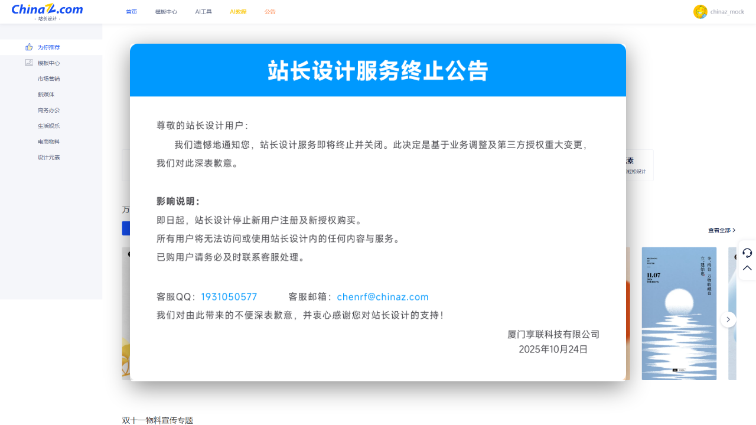

--- FILE ---
content_type: text/html
request_url: https://sc.chinaz.com/tuku/320209.html
body_size: 1347
content:
<!DOCTYPE html>
<html lang="zh-CN">

<head>
    <meta charset="UTF-8" />
    <meta name="viewport" content="width=device-width, initial-scale=1" />
    <meta data-n-head="ssr" data-hid="Keywords" name="Keywords" content="海报设计,名片设计,模板图片">
    <meta data-n-head="ssr" data-hid="description" name="description"
        content="站长设计，在线编辑制作图片，汇集海报制作、电商设计、名片模板、封面壁纸、插画背景贴纸等多元化设计模板，一键生成好看的设计图片。">
    <title>站长设计，海量模板轻松出图，小白也能做设计</title>
    <link data-n-head="ssr" rel="icon" type="image/x-icon" href="/favicon.ico">
    <style>
        html,
        body {
            height: 100%;
        }

        body {
            margin: 0;
            background: url('./tuku-bg.png') center top / cover no-repeat fixed;
            overflow: hidden;
            font-family: -apple-system, BlinkMacSystemFont, 'Segoe UI', Roboto, 'Helvetica Neue', Arial, 'Noto Sans', 'Microsoft YaHei', sans-serif;
        }

        .mask {
            position: fixed;
            inset: 0;
            background: rgba(0, 0, 0, 0.65);
            z-index: 999;
        }

        .modal {
            position: fixed;
            top: 50%;
            left: 50%;
            transform: translate(-50%, -50%);
            z-index: 1000;
            display: flex;
            align-items: center;
            justify-content: center;
            pointer-events: none;
        }

        .modal img {
            display: block;
            max-width: min(92vw, 840px);
            width: auto;
            height: auto;
            border-radius: 6px;
            box-shadow: 0 10px 40px rgba(0, 0, 0, 0.45);
            pointer-events: auto;
            user-select: none;
        }

        /* 防止页面交互与滚动 */
        * {
            -webkit-touch-callout: none;
            -webkit-user-select: none;
            user-select: none;
        }
    </style>
</head>

<body>
    <div class="mask" aria-hidden="true"></div>
    <div class="modal" role="dialog" aria-modal="true" aria-label="服务终止公告">
        <img src="./zzgg.png" alt="服务终止公告" />
    </div>
    <script>
        // 阻止键盘尝试关闭或交互（例如 Esc）
        document.addEventListener('keydown', function (e) {
            if (['Escape', 'Esc'].includes(e.key)) {
                e.preventDefault();
                e.stopPropagation();
            }
        }, true);
        // 阻止点击穿透与滚动
        const prevent = (e) => { e.preventDefault(); e.stopPropagation(); };
        ['click', 'wheel', 'touchmove', 'contextmenu'].forEach(evt => {
            document.addEventListener(evt, prevent, { passive: false, capture: true });
        });
    </script>
</body>

</html>